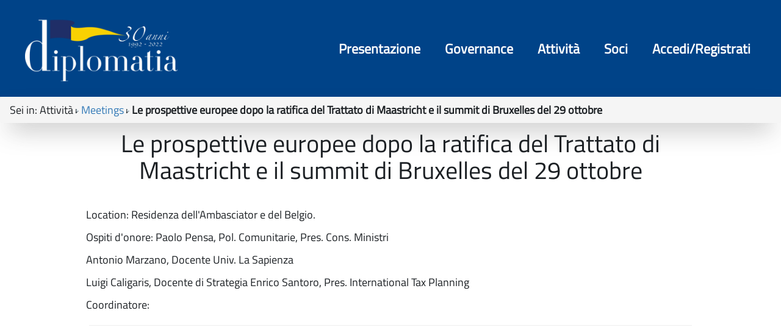

--- FILE ---
content_type: text/html; charset=iso-8859-1
request_url: https://www.diplomatia.it/Attivita/Meetings/Le-prospettive-europee-dopo-la-ratifica-del-Trattato-di-Maastricht-e-il-summit-di-Bruxelles-del-29-ottobre
body_size: 3930
content:
<!DOCTYPE html>
<html lang="it">
	<head>
		<title>
			Diplomatia - 
			Le prospettive europee dopo la ratifica del Trattato di Maastricht e il summit di Bruxelles del 29 ottobre
		</title>
		<meta charset="ISO-8859-1">
		<meta name="viewport" content="width=device-width, initial-scale=1">
		
		<meta name="DC.title" content="Le prospettive europee dopo la ratifica del Trattato di Maastricht e il summit di Bruxelles del 29 ottobre"/>
		<meta name="DC.creator" content="MyCMS - CMS per siti accessibili - https://www.isa.it/ - ISA S.R.L."/>
		<meta name="DC.description" content="Le prospettive europee dopo la ratifica del Trattato di Maastricht e il summit di Bruxelles del 29 ottobre"/>
		<meta name="DC.date" content=""/>
		<meta name="DC.format" content="application/xhtml+xml"/>
		<meta name="DC.source" content=""/>
		<meta name="DC.language" content="it"/>
		<meta name="keywords" content="Le prospettive europee dopo la ratifica del Trattato di Maastricht e il summit di Bruxelles del 29 ottobre" />
		<meta name="robots" content="index,follow"/>
		<meta name="revisit" content="3 days"/>
		<meta name="distribution" content="global"/>
		
		<script src='https://www.diplomatia.it/Engine/JS/jquery-2.1.1.min.js' >
</script>
<script >
<!--
	var path_admin = 'https://www.diplomatia.it/Admin/Engine/';
	var pgm_admin = 'RAServeAdmin.php';
	var cod_admin = 'ADM';
	var a_utente = '';
	var CalURL ='https://www.diplomatia.it/Engine/JS/fRAcalendar/';
	var MessaggioErroreRicerca ='';
//-->
</script><script src='https://www.diplomatia.it/Engine/JS/bootstrap.min.js' >
</script>
<script src='https://www.diplomatia.it/Engine/JS/jquery.gestPA.js?v=1' >
</script>
		<link rel="stylesheet" href="https://www.diplomatia.it/Templates/css/bootstrap.min.css">
		<link rel="shortcut icon" href="https://www.diplomatia.it/Templates/img/favicon.ico"/>
		<link rel="stylesheet" media="all" href="https://www.diplomatia.it/Templates/css/style_0.css?v=1" type="text/css" />
		<!-- Inserimento rel="canonical" per il SEO --><link rel="canonical" href="https://www.diplomatia.it/Attivita/Meetings/Le-prospettive-europee-dopo-la-ratifica-del-Trattato-di-Maastricht-e-il-summit-di-Bruxelles-del-29-ottobre"/>
		<meta property="og:locale" content="it_IT" />
				<meta property="og:type" content="article" />
				<meta property="og:title" content="Le prospettive europee dopo la ratifica del Trattato di Maastricht e il summit di Bruxelles del 29 ottobre" />
				<meta property="og:description" content="" />
				<meta property="og:url" content="https://www.diplomatia.it/Attivita/Meetings/Le-prospettive-europee-dopo-la-ratifica-del-Trattato-di-Maastricht-e-il-summit-di-Bruxelles-del-29-ottobre" />
				<meta property="og:site_name" content="Diplomatia" />
				<meta property="og:image" content="https://www.diplomatia.it/Immagini/LogoUnite.jpg" />
				<link rel="image_src" href="https://www.diplomatia.it/Immagini/LogoUnite.jpg" />
		
				<!-- Protezione dal ClickJacking -->
				<script >
					<!--
					if(top.location!=self.location)
					{
						top.location = self.location;
					}
					//-->
				</script> 
				
		

		<!--  cookie consent -->
		<!-- Cookie Solution -->
						<script type="text/javascript" defer src="https://www.diplomatia.it/Engine/JS/cookieconsent/cookieconsent.js"></script>
						<script type="text/javascript" defer src="https://www.diplomatia.it/Engine/JS/cookieconsent/cookieconsent-init.js"></script>		
		
		
	</head>
	<body>
		<!-- Questo esplode ClassBody  -->
		<div class="ClasseBody Classe09 Template06 Font"> 
			
			
			<!-- header -->
			<header>
				<!--  modifica per accessibilita -->
				<div class="SkipLink">
					<a title="salta ai contenuti" href="#Contenuti_Pagina" tabindex='1'>salta ai contenuti</a>
				</div>
			
				<div>
					<section id='SezTestata'>	
		<div class='row '>	
		<div class='col-xs-3 col-sm-3 visible-xs visible-sm ' id='tasto_menu'>	
		<button class="navbar-toggle menu-btn " onclick="$('#navbar').addClass('active')" tabindex="1">
   <span class="sr-only">Toggle navigation</span>
   <span class="icon-bar"></span>
   <span class="icon-bar"></span>
   <span class="icon-bar"></span>
   <span class="desc">menu</span>
</button>
		<div class="RAFloatClear RARow1px"> </div>
	
</div>
<div class='col-sm-2 visible-sm '>	
		
		<div class="RAFloatClear RARow1px"> </div>
	
</div>
<div class='col-xs-9 col-sm-5 col-md-3 col-lg-4 ' id='ColLogo'>	
		<div class="RAFloatCenter"><div class="RiquadroImpaginazione RAFloatCenter" style="width:250px" id="RI_919">		
	<div class="Dro r_dd_RiquadroImpaginazione" >
		
<div>

<ul class="RALinkUL RAAlignCenter"><li>
<a href="https://www.diplomatia.it" tabindex="2" title="Link alla home page" class="RALink RALinkOutImgOnly img-responsive ">
	<img class="RAVAlignMiddle img-responsive " src="https://www.diplomatia.it/Immagini/Banner/logo30anni.png" title="Link alla home page" alt="Link alla home page" />
	 
	<span>
 </span> 
</a></li></ul>
<div class="RAFloatClear RARow1px">&nbsp;</div>
</div>

		<div class="RAFloatClear RARow1px"> </div>
	</div>
</div>
</div>
		<div class="RAFloatClear RARow1px"> </div>
	
</div>
<div class='col-sm-2 visible-sm '>	
		
		<div class="RAFloatClear RARow1px"> </div>
	
</div>
<div class='col-md-9 col-lg-8 visible-md visible-lg '>	
		<div class="Riquadro01 RAFloatRight" style="width:100%" id="RI_921">		
	<div class="Dro r_dd_Riquadro01" >
		<section id='SezMenu'>	
		<div class='row '>	
		
<div><div class="RALineBreak">
&nbsp;</div>
</div>
<div class='col-md-12 col-lg-12 '>	
		<div id='vocimenu'>	
		<div class="VMenuHome  "><ul class="ulP1 ind_07"><li class="liP1"><strong class="IndS" title="Presentazione"><span onclick='void(0)'>Presentazione</span></strong><ul class="ulP2"><li class="liP2"><a href="https://www.diplomatia.it/Presentazione/Chi-siamo" class="IndA" title="Chi siamo"  tabindex="3"  ><span>Chi siamo</span></a></li>
<li class="liP3"><a href="https://www.diplomatia.it/Presentazione/Speaker" class="IndA" title="Speaker"  tabindex="4"  ><span>Speaker</span></a></li></ul></li></ul></div><div class="VMenuHome  "><ul class="ulP1 ind_08"><li class="liP1"><strong class="IndS" title="Governance"><span onclick='void(0)'>Governance</span></strong><ul class="ulP2"><li class="liP2"><a href="https://www.diplomatia.it/Governance/Consiglio-Direttivo" class="IndA" title="Consiglio Direttivo"  tabindex="5"  ><span>Consiglio Direttivo</span></a></li>
<li class="liP3"><a href="https://www.diplomatia.it/Governance/Comitato-Esecutivo" class="IndA" title="Comitato Esecutivo"  tabindex="6"  ><span>Comitato Esecutivo</span></a></li>
<li class="liP4"><a href="https://www.diplomatia.it/Governance/Comitato_Esecutivo_Operativo" class="IndA" title="Comitato Esecutivo Operativo"  tabindex="7"  ><span>Comitato Esecutivo Operativo</span></a></li>
<li class="liP5"><a href="https://www.diplomatia.it/Governance/Advisory-Board" class="IndA" title="Advisory Board"  tabindex="8"  ><span>Advisory Board</span></a></li></ul></li></ul></div><div class="VMenuHome  "><ul class="ulP1 ind_09"><li class="liP1"><strong class="IndS" title="Attivit&agrave;"><span onclick='void(0)'>Attivit&agrave;</span></strong><ul class="ulP2"><li class="liP2"><a href="https://www.diplomatia.it/Attivita/Meetings" class="IndA" title="Meetings"  tabindex="9"  ><span>Meetings</span></a></li>
<li class="liP3"><a href="https://www.diplomatia.it/Attivita/Workshop" class="IndA" title="Workshop"  tabindex="10"  ><span>Workshop</span></a></li>
<li class="liP4"><a href="https://www.diplomatia.it/Attivita/Tavoli" class="IndA" title="Tavoli"  tabindex="11"  ><span>Tavoli</span></a></li>
<li class="liP5"><a href="https://www.diplomatia.it/Attivita/News" class="IndA" title="News"  tabindex="12"  ><span>News</span></a></li>
<li class="liP6"><a href="https://www.diplomatia.it/Attivita/Saluti_dal_mondo" class="IndA" title="Saluti dal mondo"  tabindex="13"  ><span>Saluti dal mondo</span></a></li></ul></li></ul></div><div class="VMenuHome  "><ul class="ulP1 ind_10"><li class="liP1"><strong class="IndS" title="Soci"><span onclick='void(0)'>Soci</span></strong><ul class="ulP2"><li class="liP2"><a href="https://www.diplomatia.it/Soci/Imprese" class="IndA" title="Imprese"  tabindex="14"  ><span>Imprese</span></a></li>
<li class="liP3"><a href="https://www.diplomatia.it/Soci/Ambasciate" class="IndA" title="Ambasciate"  tabindex="15"  ><span>Ambasciate</span></a></li>
<li class="liP4"><a href="https://www.diplomatia.it/Soci/Soci-Individuali" class="IndA" title="Soci Individuali"  tabindex="16"  ><span>Soci Individuali</span></a></li>
<li class="liP5"><a href="https://www.diplomatia.it/Soci/Soci-d-Onore" class="IndA" title="Soci d'Onore"  tabindex="17"  ><span>Soci d'Onore</span></a></li>
<li class="liP6"><a href="https://www.diplomatia.it/Soci/Soci_Vitalizi" class="IndA" title="Soci Vitalizi"  tabindex="18"  ><span>Soci Vitalizi</span></a></li>
<li class="liP7"><a href="https://www.diplomatia.it/Soci/Istituzioni" class="IndA" title="Istituzioni"  tabindex="19"  ><span>Istituzioni</span></a></li>
<li class="liP8"><a href="https://www.diplomatia.it/Soci/Permanent_Guests" class="IndA" title="Permanent Guests"  tabindex="20"  ><span>Permanent Guests</span></a></li></ul></li></ul></div><div class="VMenuHome  "><ul class="ulP1 ind_11"><li class="liP1"><a href="https://www.diplomatia.it/Accedi-Registrati" class="IndA" title="Accedi Registrati"  tabindex="21"  ><span class='IndiceSolo'>Accedi/Registrati</span></a></li></ul></div>
		<div class="RAFloatClear RARow1px"> </div>
	
</div>

		<div class="RAFloatClear RARow1px"> </div>
	
</div>

		<div class="RAFloatClear RARow1px"> </div>
	
</div>

		<div class="RAFloatClear RARow1px"> </div>
	
</section>

		<div class="RAFloatClear RARow1px"> </div>
	</div>
</div>

		<div class="RAFloatClear RARow1px"> </div>
	
</div>

		<div class="RAFloatClear RARow1px"> </div>
	
</div>

		<div class="RAFloatClear RARow1px"> </div>
	
</section>
<div class="breadcrumb">
<span class="seiin">Sei in:</span> <span class='breadcrumb_PrimaVoceOff' title="">Attivit&agrave;</span>
<img src="https://www.diplomatia.it/Templates/img/FrecciaBread.gif" alt="," />
<a href="https://www.diplomatia.it/Attivita/Meetings" title="Meetings">Meetings</a>
<img src="https://www.diplomatia.it/Templates/img/FrecciaBread.gif" alt="," />
<strong class="YAH" title="Leggi tutto...">Le prospettive europee dopo la ratifica del Trattato di Maastricht e il summit di Bruxelles del 29 ottobre</strong>
</div>

				</div>
			</header>
			
			<!-- menu a scomparsa -->
			<nav id="navbar" class="col-lg-3 col-md-3 col-sm-4 col-xs-12 nav sidebar-offcanvas">
				<button id="chiudimenu" title="chiudi il menu" onclick="$('#navbar').removeClass('active')">
					<span class="glyphicon glyphicon-remove"></span>
				</button>
				<div class="scrolling-nav-wrapper">
					<div class="VMenuHome  "><ul class="ulP1 ind_03"><li class="liP1"><strong class="IndS" title="Home Page"><span onclick='void(0)'>Home</span></strong></li></ul></div><div class="VMenuHome  "><ul class="ulP1 ind_07"><li class="liP1"><strong class="IndS" title="Presentazione"><span onclick='void(0)'>Presentazione</span></strong><a href="#ind_07_1_2" data-toggle="collapse" class="accordian-toggle collapsed" title="Apri"><span class="glyphicon glyphicon-menu-down"></span><span class="glyphicon glyphicon-menu-up"></span></a><ul class="collapse ulP2" id="ind_07_1_2"><li class="liP2"><a href="https://www.diplomatia.it/Presentazione/Chi-siamo" class="IndA" title="Chi siamo"  tabindex="22"  ><span>Chi siamo</span></a></li>
<li class="liP3"><a href="https://www.diplomatia.it/Presentazione/Speaker" class="IndA" title="Speaker"  tabindex="23"  ><span>Speaker</span></a></li></ul></li></ul></div><div class="VMenuHome  "><ul class="ulP1 ind_08"><li class="liP1"><strong class="IndS" title="Governance"><span onclick='void(0)'>Governance</span></strong><a href="#ind_08_1_2" data-toggle="collapse" class="accordian-toggle collapsed" title="Apri"><span class="glyphicon glyphicon-menu-down"></span><span class="glyphicon glyphicon-menu-up"></span></a><ul class="collapse ulP2" id="ind_08_1_2"><li class="liP2"><a href="https://www.diplomatia.it/Governance/Consiglio-Direttivo" class="IndA" title="Consiglio Direttivo"  tabindex="24"  ><span>Consiglio Direttivo</span></a></li>
<li class="liP3"><a href="https://www.diplomatia.it/Governance/Comitato-Esecutivo" class="IndA" title="Comitato Esecutivo"  tabindex="25"  ><span>Comitato Esecutivo</span></a></li>
<li class="liP4"><a href="https://www.diplomatia.it/Governance/Comitato_Esecutivo_Operativo" class="IndA" title="Comitato Esecutivo Operativo"  tabindex="26"  ><span>Comitato Esecutivo Operativo</span></a></li>
<li class="liP5"><a href="https://www.diplomatia.it/Governance/Advisory-Board" class="IndA" title="Advisory Board"  tabindex="27"  ><span>Advisory Board</span></a></li></ul></li></ul></div><div class="VMenuHome  "><ul class="ulP1 ind_09"><li class="liP1"><strong class="IndS" title="Attivit&agrave;"><span onclick='void(0)'>Attivit&agrave;</span></strong><a href="#ind_09_1_2" data-toggle="collapse" class="accordian-toggle collapsed" title="Apri"><span class="glyphicon glyphicon-menu-down"></span><span class="glyphicon glyphicon-menu-up"></span></a><ul class="collapse ulP2" id="ind_09_1_2"><li class="liP2"><a href="https://www.diplomatia.it/Attivita/Meetings" class="IndA" title="Meetings"  tabindex="28"  ><span>Meetings</span></a></li>
<li class="liP3"><a href="https://www.diplomatia.it/Attivita/Workshop" class="IndA" title="Workshop"  tabindex="29"  ><span>Workshop</span></a></li>
<li class="liP4"><a href="https://www.diplomatia.it/Attivita/Tavoli" class="IndA" title="Tavoli"  tabindex="30"  ><span>Tavoli</span></a></li>
<li class="liP5"><a href="https://www.diplomatia.it/Attivita/News" class="IndA" title="News"  tabindex="31"  ><span>News</span></a></li>
<li class="liP6"><a href="https://www.diplomatia.it/Attivita/Saluti_dal_mondo" class="IndA" title="Saluti dal mondo"  tabindex="32"  ><span>Saluti dal mondo</span></a></li></ul></li></ul></div><div class="VMenuHome  "><ul class="ulP1 ind_10"><li class="liP1"><strong class="IndS" title="Soci"><span onclick='void(0)'>Soci</span></strong><a href="#ind_10_1_2" data-toggle="collapse" class="accordian-toggle collapsed" title="Apri"><span class="glyphicon glyphicon-menu-down"></span><span class="glyphicon glyphicon-menu-up"></span></a><ul class="collapse ulP2" id="ind_10_1_2"><li class="liP2"><a href="https://www.diplomatia.it/Soci/Imprese" class="IndA" title="Imprese"  tabindex="33"  ><span>Imprese</span></a></li>
<li class="liP3"><a href="https://www.diplomatia.it/Soci/Ambasciate" class="IndA" title="Ambasciate"  tabindex="34"  ><span>Ambasciate</span></a></li>
<li class="liP4"><a href="https://www.diplomatia.it/Soci/Soci-Individuali" class="IndA" title="Soci Individuali"  tabindex="35"  ><span>Soci Individuali</span></a></li>
<li class="liP5"><a href="https://www.diplomatia.it/Soci/Soci-d-Onore" class="IndA" title="Soci d'Onore"  tabindex="36"  ><span>Soci d'Onore</span></a></li>
<li class="liP6"><a href="https://www.diplomatia.it/Soci/Soci_Vitalizi" class="IndA" title="Soci Vitalizi"  tabindex="37"  ><span>Soci Vitalizi</span></a></li>
<li class="liP7"><a href="https://www.diplomatia.it/Soci/Istituzioni" class="IndA" title="Istituzioni"  tabindex="38"  ><span>Istituzioni</span></a></li>
<li class="liP8"><a href="https://www.diplomatia.it/Soci/Permanent_Guests" class="IndA" title="Permanent Guests"  tabindex="39"  ><span>Permanent Guests</span></a></li></ul></li></ul></div><div class="VMenuHome  "><ul class="ulP1 ind_11"><li class="liP1"><a href="https://www.diplomatia.it/Accedi-Registrati" class="IndA" title="Accedi Registrati"  tabindex="40"  ><span class='IndiceSolo'>Accedi/Registrati</span></a></li></ul></div>
				</div>
			</nav>
<!-- -->

			
			<div class="container-fluid" id="Inizio">
				<div id="contenuto">
					
					<div id="Contenuti_Pagina" class="CorpoPagina">
					
<div>
	
	<h1 class="RATitolo">
		<span>
Le prospettive europee dopo la ratifica del Trattato di Maastricht e il summit di Bruxelles del 29 ottobre</span>
	</h1>
</div>

<div><div class="RALineBreak">
&nbsp;</div>
</div>

<div>
	
	

	
	<div class="RAParCell RAAlignLeft">
<p>Location: Residenza dell'Ambasciator e del Belgio.</p>
<p>Ospiti d'onore: Paolo Pensa, Pol. Comunitarie, Pres. Cons. Ministri</p>
<p>Antonio Marzano, Docente Univ. La Sapienza</p>
<p>Luigi Caligaris, Docente di Strategia Enrico Santoro, Pres. International Tax Planning</p>
<p>Coordinatore:</p>
</div>
	<div class="RAFloatClear RARow1px">&nbsp;</div>
</div>

<div style="width:99%;" class="RAHR RAAlignCenterHR">
	<hr class="rigsep" />
</div>

					</div>
					
				</div>
			</div>
			
			<footer>
				<div class="Riquadro92 "  id="RI_1141">		
	<div class="Dro r_dd_Riquadro92" >
		<section>	
		<!-- Inizio Contenitore ad N Colonne (2) --><div class="RAContNCols " ><div >
						<div class="RAFloatLeft" style="width:50%;">
								<div class="RAPaddingContNColsFirst" style="padding-right:5px"><ul class="MenuO ind_02 RAFloatRight"><li class="liP1"><a href="https://www.diplomatia.it/Informativa-privacy" class="IndA" title="Privacy"  tabindex="41"  ><span>Privacy</span></a></li></ul></div>
						</div>
						<div class="RAFloatLeft" style="width:50%;">
								<div class="RAPaddingContNColsLast" style="padding-left:5px">   <li class="liP2" style="list-style: none;">
      <a id="" href="#" target="" onclick="cc.showSettings();" title="Cookie Settings">Cookie Setting</a> 
  </li></div>
						</div><div class="RAFloatClear RARow1px">&nbsp;</div>
								</div></div><!-- Fine Contenitore ad N Colonne (2) -->
							
		<div class="RAFloatClear RARow1px"> </div>
	
</section>

<div style="width:100%;" class="RAHR RAAlignCenterHR">
	<hr class="rigsep" />
</div>
<section class='visible-md visible-lg ' id='riferimenti'>	
		
<div class="RAPar RAAlignCenter">

  <p>
<sub>via Sicilia, 154 - 00187 Roma - e-mail:segreteria@diplomatia.it -&nbsp;</sub> <sub>Tel. +39.06.42020028 -&nbsp;</sub> <sub>P.IVA 04936921008 - C.F. 97108390580</sub>
</p>
</div>

		<div class="RAFloatClear RARow1px"> </div>
	
</section>
<section class='visible-sm ' id='riferimentism'>	
		
<div class="RAPar RAAlignCenter">
<p>
<sub>via Sicilia, 154 - 00187 Roma - e-mail:segreteria@diplomatia.it</sub>
</p>
<p>
<sub>Tel. +39.06.42020028 -&nbsp;</sub>
<sub>P.IVA 04936921008 - C.F. 97108390580</sub>
</p>
</div>

		<div class="RAFloatClear RARow1px"> </div>
	
</section>
<section class='visible-xs ' id='riferimentixs'>	
		
<div class="RAPar RAAlignCenter">
<p>
<sub>via Sicilia, 154 - 00187 Roma</sub>
</p>
<p>
<sub>e-mail:segreteria@diplomatia.it</sub>
</p>
<p>
<sub>Tel. +39.06.42020028</sub>
</p>
<p>
<sub>P.IVA 04936921008 - C.F. 97108390580</sub>
</p>
</div>

		<div class="RAFloatClear RARow1px"> </div>
	
</section>

		<div class="RAFloatClear RARow1px"> </div>
	</div>
</div>
<div class="RAFloatClear RARow1px">&nbsp;</div><div style="text-align:center;font-size: 12px;">
   Powered by <a href="https://www.isa.it" target="_blank"><b>ISA Srl</b></a>
</div>
			</footer>

		</div>
 <!-- Tempo caricamento pagina  
 0,0089750289916992 
 -->
	<div class="SkipLink">
		<a title="torna ai contenuti" href="#Contenuti_Pagina" tabindex='1000'>torna ai contenuti</a>
		<a title="torna all'inizio" href="#Inizio" tabindex='1001'>torna all'inizio</a>
	</div>
 </body>
</html>

--- FILE ---
content_type: text/html; charset=iso-8859-1
request_url: https://www.diplomatia.it/Attivita/Meetings/Engine/JS/cookieconsent/cookieconsent.css
body_size: 4201
content:
<!DOCTYPE html>
<html lang="it">
	<head>
		<title>
			Diplomatia - 
			Meetings
		</title>
		<meta charset="ISO-8859-1">
		<meta name="viewport" content="width=device-width, initial-scale=1">
		
		<meta name="DC.title" content="Meetings"/>
		<meta name="DC.creator" content="MyCMS - CMS per siti accessibili - https://www.isa.it/ - ISA S.R.L."/>
		<meta name="DC.description" content="Diplomatia, Meetings"/>
		<meta name="DC.date" content=""/>
		<meta name="DC.format" content="application/xhtml+xml"/>
		<meta name="DC.source" content=""/>
		<meta name="DC.language" content="it"/>
		<meta name="keywords" content="Diplomatia, Meetings" />
		<meta name="robots" content="index,follow"/>
		<meta name="revisit" content="3 days"/>
		<meta name="distribution" content="global"/>
		
		<script src='https://www.diplomatia.it/Engine/JS/jquery-2.1.1.min.js' >
</script>
<script >
<!--
	var path_admin = 'https://www.diplomatia.it/Admin/Engine/';
	var pgm_admin = 'RAServeAdmin.php';
	var cod_admin = 'ADM';
	var a_utente = '';
	var CalURL ='https://www.diplomatia.it/Engine/JS/fRAcalendar/';
	var MessaggioErroreRicerca ='';
//-->
</script><script src='https://www.diplomatia.it/Engine/JS/bootstrap.min.js' >
</script>
<script src='https://www.diplomatia.it/Engine/JS/jquery.gestPA.js?v=1' >
</script>
		<link rel="stylesheet" href="https://www.diplomatia.it/Templates/css/bootstrap.min.css">
		<link rel="shortcut icon" href="https://www.diplomatia.it/Templates/img/favicon.ico"/>
		<link rel="stylesheet" media="all" href="https://www.diplomatia.it/Templates/css/style_0.css?v=1" type="text/css" />
		<!-- Inserimento rel="canonical" per il SEO --><link rel="canonical" href="https://www.diplomatia.it/Attivita/Meetings"/>
		<meta property="og:locale" content="it_IT" />
				<meta property="og:type" content="article" />
				<meta property="og:title" content="Meetings" />
				<meta property="og:description" content="" />
				<meta property="og:url" content="https://www.diplomatia.it/Attivita/Meetings" />
				<meta property="og:site_name" content="Diplomatia" />
				<meta property="og:image" content="https://www.diplomatia.it/Immagini/LogoUnite.jpg" />
				<link rel="image_src" href="https://www.diplomatia.it/Immagini/LogoUnite.jpg" />
		
				<!-- Protezione dal ClickJacking -->
				<script >
					<!--
					if(top.location!=self.location)
					{
						top.location = self.location;
					}
					//-->
				</script> 
				
		

		<!--  cookie consent -->
		<!-- Cookie Solution -->
						<script type="text/javascript" defer src="https://www.diplomatia.it/Engine/JS/cookieconsent/cookieconsent.js"></script>
						<script type="text/javascript" defer src="https://www.diplomatia.it/Engine/JS/cookieconsent/cookieconsent-init.js"></script>		
		
		
	</head>
	<body>
		<!-- Questo esplode ClassBody  -->
		<div class="ClasseBody Classe09 Template06 Font"> 
			
			
			<!-- header -->
			<header>
				<!--  modifica per accessibilita -->
				<div class="SkipLink">
					<a title="salta ai contenuti" href="#Contenuti_Pagina" tabindex='1'>salta ai contenuti</a>
				</div>
			
				<div>
					<section id='SezTestata'>	
		<div class='row '>	
		<div class='col-xs-3 col-sm-3 visible-xs visible-sm ' id='tasto_menu'>	
		<button class="navbar-toggle menu-btn " onclick="$('#navbar').addClass('active')" tabindex="1">
   <span class="sr-only">Toggle navigation</span>
   <span class="icon-bar"></span>
   <span class="icon-bar"></span>
   <span class="icon-bar"></span>
   <span class="desc">menu</span>
</button>
		<div class="RAFloatClear RARow1px"> </div>
	
</div>
<div class='col-sm-2 visible-sm '>	
		
		<div class="RAFloatClear RARow1px"> </div>
	
</div>
<div class='col-xs-9 col-sm-5 col-md-3 col-lg-4 ' id='ColLogo'>	
		<div class="RAFloatCenter"><div class="RiquadroImpaginazione RAFloatCenter" style="width:250px" id="RI_919">		
	<div class="Dro r_dd_RiquadroImpaginazione" >
		
<div>

<ul class="RALinkUL RAAlignCenter"><li>
<a href="https://www.diplomatia.it" tabindex="2" title="Link alla home page" class="RALink RALinkOutImgOnly img-responsive ">
	<img class="RAVAlignMiddle img-responsive " src="https://www.diplomatia.it/Immagini/Banner/logo30anni.png" title="Link alla home page" alt="Link alla home page" />
	 
	<span>
 </span> 
</a></li></ul>
<div class="RAFloatClear RARow1px">&nbsp;</div>
</div>

		<div class="RAFloatClear RARow1px"> </div>
	</div>
</div>
</div>
		<div class="RAFloatClear RARow1px"> </div>
	
</div>
<div class='col-sm-2 visible-sm '>	
		
		<div class="RAFloatClear RARow1px"> </div>
	
</div>
<div class='col-md-9 col-lg-8 visible-md visible-lg '>	
		<div class="Riquadro01 RAFloatRight" style="width:100%" id="RI_921">		
	<div class="Dro r_dd_Riquadro01" >
		<section id='SezMenu'>	
		<div class='row '>	
		
<div><div class="RALineBreak">
&nbsp;</div>
</div>
<div class='col-md-12 col-lg-12 '>	
		<div id='vocimenu'>	
		<div class="VMenuHome  "><ul class="ulP1 ind_07"><li class="liP1"><strong class="IndS" title="Presentazione"><span onclick='void(0)'>Presentazione</span></strong><ul class="ulP2"><li class="liP2"><a href="https://www.diplomatia.it/Presentazione/Chi-siamo" class="IndA" title="Chi siamo"  tabindex="3"  ><span>Chi siamo</span></a></li>
<li class="liP3"><a href="https://www.diplomatia.it/Presentazione/Speaker" class="IndA" title="Speaker"  tabindex="4"  ><span>Speaker</span></a></li></ul></li></ul></div><div class="VMenuHome  "><ul class="ulP1 ind_08"><li class="liP1"><strong class="IndS" title="Governance"><span onclick='void(0)'>Governance</span></strong><ul class="ulP2"><li class="liP2"><a href="https://www.diplomatia.it/Governance/Consiglio-Direttivo" class="IndA" title="Consiglio Direttivo"  tabindex="5"  ><span>Consiglio Direttivo</span></a></li>
<li class="liP3"><a href="https://www.diplomatia.it/Governance/Comitato-Esecutivo" class="IndA" title="Comitato Esecutivo"  tabindex="6"  ><span>Comitato Esecutivo</span></a></li>
<li class="liP4"><a href="https://www.diplomatia.it/Governance/Comitato_Esecutivo_Operativo" class="IndA" title="Comitato Esecutivo Operativo"  tabindex="7"  ><span>Comitato Esecutivo Operativo</span></a></li>
<li class="liP5"><a href="https://www.diplomatia.it/Governance/Advisory-Board" class="IndA" title="Advisory Board"  tabindex="8"  ><span>Advisory Board</span></a></li></ul></li></ul></div><div class="VMenuHome  "><ul class="ulP1 ind_09"><li class="liP1"><strong class="IndS" title="Attivit&agrave;"><span onclick='void(0)'>Attivit&agrave;</span></strong><ul class="ulP2"><li class="liP2"><strong class="SelIndS" title="Meetings" onclick='void(0)'><span>Meetings</span></strong></li>
<li class="liP3"><a href="https://www.diplomatia.it/Attivita/Workshop" class="IndA" title="Workshop"  tabindex="9"  ><span>Workshop</span></a></li>
<li class="liP4"><a href="https://www.diplomatia.it/Attivita/Tavoli" class="IndA" title="Tavoli"  tabindex="10"  ><span>Tavoli</span></a></li>
<li class="liP5"><a href="https://www.diplomatia.it/Attivita/News" class="IndA" title="News"  tabindex="11"  ><span>News</span></a></li>
<li class="liP6"><a href="https://www.diplomatia.it/Attivita/Saluti_dal_mondo" class="IndA" title="Saluti dal mondo"  tabindex="12"  ><span>Saluti dal mondo</span></a></li></ul></li></ul></div><div class="VMenuHome  "><ul class="ulP1 ind_10"><li class="liP1"><strong class="IndS" title="Soci"><span onclick='void(0)'>Soci</span></strong><ul class="ulP2"><li class="liP2"><a href="https://www.diplomatia.it/Soci/Imprese" class="IndA" title="Imprese"  tabindex="13"  ><span>Imprese</span></a></li>
<li class="liP3"><a href="https://www.diplomatia.it/Soci/Ambasciate" class="IndA" title="Ambasciate"  tabindex="14"  ><span>Ambasciate</span></a></li>
<li class="liP4"><a href="https://www.diplomatia.it/Soci/Soci-Individuali" class="IndA" title="Soci Individuali"  tabindex="15"  ><span>Soci Individuali</span></a></li>
<li class="liP5"><a href="https://www.diplomatia.it/Soci/Soci-d-Onore" class="IndA" title="Soci d'Onore"  tabindex="16"  ><span>Soci d'Onore</span></a></li>
<li class="liP6"><a href="https://www.diplomatia.it/Soci/Soci_Vitalizi" class="IndA" title="Soci Vitalizi"  tabindex="17"  ><span>Soci Vitalizi</span></a></li>
<li class="liP7"><a href="https://www.diplomatia.it/Soci/Istituzioni" class="IndA" title="Istituzioni"  tabindex="18"  ><span>Istituzioni</span></a></li>
<li class="liP8"><a href="https://www.diplomatia.it/Soci/Permanent_Guests" class="IndA" title="Permanent Guests"  tabindex="19"  ><span>Permanent Guests</span></a></li></ul></li></ul></div><div class="VMenuHome  "><ul class="ulP1 ind_11"><li class="liP1"><a href="https://www.diplomatia.it/Accedi-Registrati" class="IndA" title="Accedi Registrati"  tabindex="20"  ><span class='IndiceSolo'>Accedi/Registrati</span></a></li></ul></div>
		<div class="RAFloatClear RARow1px"> </div>
	
</div>

		<div class="RAFloatClear RARow1px"> </div>
	
</div>

		<div class="RAFloatClear RARow1px"> </div>
	
</div>

		<div class="RAFloatClear RARow1px"> </div>
	
</section>

		<div class="RAFloatClear RARow1px"> </div>
	</div>
</div>

		<div class="RAFloatClear RARow1px"> </div>
	
</div>

		<div class="RAFloatClear RARow1px"> </div>
	
</div>

		<div class="RAFloatClear RARow1px"> </div>
	
</section>
<div class="breadcrumb">
<span class="seiin">Sei in:</span> <span class='breadcrumb_PrimaVoceOff' title="">Attivit&agrave;</span>
<img src="https://www.diplomatia.it/Templates/img/FrecciaBread.gif" alt="," />
<strong class="YAH" title="Meetings">Meetings</strong>
</div>

				</div>
			</header>
			
			<!-- menu a scomparsa -->
			<nav id="navbar" class="col-lg-3 col-md-3 col-sm-4 col-xs-12 nav sidebar-offcanvas">
				<button id="chiudimenu" title="chiudi il menu" onclick="$('#navbar').removeClass('active')">
					<span class="glyphicon glyphicon-remove"></span>
				</button>
				<div class="scrolling-nav-wrapper">
					<div class="VMenuHome  "><ul class="ulP1 ind_03"><li class="liP1"><strong class="IndS" title="Home Page"><span onclick='void(0)'>Home</span></strong></li></ul></div><div class="VMenuHome  "><ul class="ulP1 ind_07"><li class="liP1"><strong class="IndS" title="Presentazione"><span onclick='void(0)'>Presentazione</span></strong><a href="#ind_07_1_2" data-toggle="collapse" class="accordian-toggle collapsed" title="Apri"><span class="glyphicon glyphicon-menu-down"></span><span class="glyphicon glyphicon-menu-up"></span></a><ul class="collapse ulP2" id="ind_07_1_2"><li class="liP2"><a href="https://www.diplomatia.it/Presentazione/Chi-siamo" class="IndA" title="Chi siamo"  tabindex="21"  ><span>Chi siamo</span></a></li>
<li class="liP3"><a href="https://www.diplomatia.it/Presentazione/Speaker" class="IndA" title="Speaker"  tabindex="22"  ><span>Speaker</span></a></li></ul></li></ul></div><div class="VMenuHome  "><ul class="ulP1 ind_08"><li class="liP1"><strong class="IndS" title="Governance"><span onclick='void(0)'>Governance</span></strong><a href="#ind_08_1_2" data-toggle="collapse" class="accordian-toggle collapsed" title="Apri"><span class="glyphicon glyphicon-menu-down"></span><span class="glyphicon glyphicon-menu-up"></span></a><ul class="collapse ulP2" id="ind_08_1_2"><li class="liP2"><a href="https://www.diplomatia.it/Governance/Consiglio-Direttivo" class="IndA" title="Consiglio Direttivo"  tabindex="23"  ><span>Consiglio Direttivo</span></a></li>
<li class="liP3"><a href="https://www.diplomatia.it/Governance/Comitato-Esecutivo" class="IndA" title="Comitato Esecutivo"  tabindex="24"  ><span>Comitato Esecutivo</span></a></li>
<li class="liP4"><a href="https://www.diplomatia.it/Governance/Comitato_Esecutivo_Operativo" class="IndA" title="Comitato Esecutivo Operativo"  tabindex="25"  ><span>Comitato Esecutivo Operativo</span></a></li>
<li class="liP5"><a href="https://www.diplomatia.it/Governance/Advisory-Board" class="IndA" title="Advisory Board"  tabindex="26"  ><span>Advisory Board</span></a></li></ul></li></ul></div><div class="VMenuHome  "><ul class="ulP1 ind_09"><li class="liP1"><strong class="IndS" title="Attivit&agrave;"><span onclick='void(0)'>Attivit&agrave;</span></strong><a href="#ind_09_1_2" data-toggle="collapse" class="accordian-toggle collapsed" title="Apri"><span class="glyphicon glyphicon-menu-down"></span><span class="glyphicon glyphicon-menu-up"></span></a><ul class="collapse ulP2" id="ind_09_1_2"><li class="liP2"><strong class="SelIndS" title="Meetings" onclick='void(0)'><span>Meetings</span></strong></li>
<li class="liP3"><a href="https://www.diplomatia.it/Attivita/Workshop" class="IndA" title="Workshop"  tabindex="27"  ><span>Workshop</span></a></li>
<li class="liP4"><a href="https://www.diplomatia.it/Attivita/Tavoli" class="IndA" title="Tavoli"  tabindex="28"  ><span>Tavoli</span></a></li>
<li class="liP5"><a href="https://www.diplomatia.it/Attivita/News" class="IndA" title="News"  tabindex="29"  ><span>News</span></a></li>
<li class="liP6"><a href="https://www.diplomatia.it/Attivita/Saluti_dal_mondo" class="IndA" title="Saluti dal mondo"  tabindex="30"  ><span>Saluti dal mondo</span></a></li></ul></li></ul></div><div class="VMenuHome  "><ul class="ulP1 ind_10"><li class="liP1"><strong class="IndS" title="Soci"><span onclick='void(0)'>Soci</span></strong><a href="#ind_10_1_2" data-toggle="collapse" class="accordian-toggle collapsed" title="Apri"><span class="glyphicon glyphicon-menu-down"></span><span class="glyphicon glyphicon-menu-up"></span></a><ul class="collapse ulP2" id="ind_10_1_2"><li class="liP2"><a href="https://www.diplomatia.it/Soci/Imprese" class="IndA" title="Imprese"  tabindex="31"  ><span>Imprese</span></a></li>
<li class="liP3"><a href="https://www.diplomatia.it/Soci/Ambasciate" class="IndA" title="Ambasciate"  tabindex="32"  ><span>Ambasciate</span></a></li>
<li class="liP4"><a href="https://www.diplomatia.it/Soci/Soci-Individuali" class="IndA" title="Soci Individuali"  tabindex="33"  ><span>Soci Individuali</span></a></li>
<li class="liP5"><a href="https://www.diplomatia.it/Soci/Soci-d-Onore" class="IndA" title="Soci d'Onore"  tabindex="34"  ><span>Soci d'Onore</span></a></li>
<li class="liP6"><a href="https://www.diplomatia.it/Soci/Soci_Vitalizi" class="IndA" title="Soci Vitalizi"  tabindex="35"  ><span>Soci Vitalizi</span></a></li>
<li class="liP7"><a href="https://www.diplomatia.it/Soci/Istituzioni" class="IndA" title="Istituzioni"  tabindex="36"  ><span>Istituzioni</span></a></li>
<li class="liP8"><a href="https://www.diplomatia.it/Soci/Permanent_Guests" class="IndA" title="Permanent Guests"  tabindex="37"  ><span>Permanent Guests</span></a></li></ul></li></ul></div><div class="VMenuHome  "><ul class="ulP1 ind_11"><li class="liP1"><a href="https://www.diplomatia.it/Accedi-Registrati" class="IndA" title="Accedi Registrati"  tabindex="38"  ><span class='IndiceSolo'>Accedi/Registrati</span></a></li></ul></div>
				</div>
			</nav>
<!-- -->

			
			<div class="container-fluid" id="Inizio">
				<div id="contenuto">
					
					<div id="Contenuti_Pagina" class="CorpoPagina">
					<div id='Meetings'>	
		
<div>
	
	<h1 class="RATitolo">
		<span>
Meetings</span>
	</h1>
</div>

<div style="width:100%;" class="RAHR RAAlignLeft">
	<hr class="rigsep" />
</div>

<div><div class="RALineBreak">
&nbsp;</div>
</div>
<h2 class='RASottotitolo'><span>Periodo visualizzato: </span><span class='periodovis'> 2026</span></h2>
						<div class="RAContNCols ">
							<div>
								<div style="width:80%;" class="RAFloatLeft">
									<div class="RAPaddingContNColsFirst RAVerticalLine" style="padding-right:5px;">
										
<div class="RAElencoCanali RAEC01 elem_0 row_even RAEC HRElenco">
	
	
	
	<div class="Sintesi">
Non ci sono Informazioni</div>
	
	
	<div class="RAFloatClear RARow1px">&nbsp;</div>
	
	<hr />
</div>

									</div>
								</div>
								<div style="width:20%;" class="RAFloatLeft">
									<div class="RAPaddingContNColsLast" style="padding-left:5px;">
										<ul class='RAElencoCanali RARiepilogaCanali '><li><a href='https://www.diplomatia.it/Attivita/Meetings?parAnno214=2025' title='2025' class='RALink RALinkIn'><span>2025</span></a></li><li><a href='https://www.diplomatia.it/Attivita/Meetings?parAnno214=2024' title='2024' class='RALink RALinkIn'><span>2024</span></a></li><li><a href='https://www.diplomatia.it/Attivita/Meetings?parAnno214=2023' title='2023' class='RALink RALinkIn'><span>2023</span></a></li><li><a href='https://www.diplomatia.it/Attivita/Meetings?parAnno214=2022' title='2022' class='RALink RALinkIn'><span>2022</span></a></li><li><a href='https://www.diplomatia.it/Attivita/Meetings?parAnno214=2021' title='2021' class='RALink RALinkIn'><span>2021</span></a></li><li><a href='https://www.diplomatia.it/Attivita/Meetings?parAnno214=2020' title='2020' class='RALink RALinkIn'><span>2020</span></a></li><li><a href='https://www.diplomatia.it/Attivita/Meetings?parAnno214=2019' title='2019' class='RALink RALinkIn'><span>2019</span></a></li><li><a href='https://www.diplomatia.it/Attivita/Meetings?parAnno214=2018' title='2018' class='RALink RALinkIn'><span>2018</span></a></li><li><a href='https://www.diplomatia.it/Attivita/Meetings?parAnno214=2017' title='2017' class='RALink RALinkIn'><span>2017</span></a></li><li><a href='https://www.diplomatia.it/Attivita/Meetings?parAnno214=2016' title='2016' class='RALink RALinkIn'><span>2016</span></a></li><li><a href='https://www.diplomatia.it/Attivita/Meetings?parAnno214=2015' title='2015' class='RALink RALinkIn'><span>2015</span></a></li><li><a href='https://www.diplomatia.it/Attivita/Meetings?parAnno214=2014' title='2014' class='RALink RALinkIn'><span>2014</span></a></li><li><a href='https://www.diplomatia.it/Attivita/Meetings?parAnno214=2013' title='2013' class='RALink RALinkIn'><span>2013</span></a></li><li><a href='https://www.diplomatia.it/Attivita/Meetings?parAnno214=2012' title='2012' class='RALink RALinkIn'><span>2012</span></a></li><li><a href='https://www.diplomatia.it/Attivita/Meetings?parAnno214=2011' title='2011' class='RALink RALinkIn'><span>2011</span></a></li><li><a href='https://www.diplomatia.it/Attivita/Meetings?parAnno214=2010' title='2010' class='RALink RALinkIn'><span>2010</span></a></li><li><a href='https://www.diplomatia.it/Attivita/Meetings?parAnno214=2009' title='2009' class='RALink RALinkIn'><span>2009</span></a></li><li><a href='https://www.diplomatia.it/Attivita/Meetings?parAnno214=2008' title='2008' class='RALink RALinkIn'><span>2008</span></a></li><li><a href='https://www.diplomatia.it/Attivita/Meetings?parAnno214=2007' title='2007' class='RALink RALinkIn'><span>2007</span></a></li><li><a href='https://www.diplomatia.it/Attivita/Meetings?parAnno214=2006' title='2006' class='RALink RALinkIn'><span>2006</span></a></li><li><a href='https://www.diplomatia.it/Attivita/Meetings?parAnno214=2005' title='2005' class='RALink RALinkIn'><span>2005</span></a></li><li><a href='https://www.diplomatia.it/Attivita/Meetings?parAnno214=2004' title='2004' class='RALink RALinkIn'><span>2004</span></a></li><li><a href='https://www.diplomatia.it/Attivita/Meetings?parAnno214=2003' title='2003' class='RALink RALinkIn'><span>2003</span></a></li><li><a href='https://www.diplomatia.it/Attivita/Meetings?parAnno214=2002' title='2002' class='RALink RALinkIn'><span>2002</span></a></li><li><a href='https://www.diplomatia.it/Attivita/Meetings?parAnno214=2001' title='2001' class='RALink RALinkIn'><span>2001</span></a></li><li><a href='https://www.diplomatia.it/Attivita/Meetings?parAnno214=2000' title='2000' class='RALink RALinkIn'><span>2000</span></a></li><li><a href='https://www.diplomatia.it/Attivita/Meetings?parAnno214=1999' title='1999' class='RALink RALinkIn'><span>1999</span></a></li><li><a href='https://www.diplomatia.it/Attivita/Meetings?parAnno214=1998' title='1998' class='RALink RALinkIn'><span>1998</span></a></li><li><a href='https://www.diplomatia.it/Attivita/Meetings?parAnno214=1997' title='1997' class='RALink RALinkIn'><span>1997</span></a></li><li><a href='https://www.diplomatia.it/Attivita/Meetings?parAnno214=1996' title='1996' class='RALink RALinkIn'><span>1996</span></a></li><li><a href='https://www.diplomatia.it/Attivita/Meetings?parAnno214=1995' title='1995' class='RALink RALinkIn'><span>1995</span></a></li><li><a href='https://www.diplomatia.it/Attivita/Meetings?parAnno214=1994' title='1994' class='RALink RALinkIn'><span>1994</span></a></li><li><a href='https://www.diplomatia.it/Attivita/Meetings?parAnno214=1993' title='1993' class='RALink RALinkIn'><span>1993</span></a></li><li><a href='https://www.diplomatia.it/Attivita/Meetings?parAnno214=1992' title='1992' class='RALink RALinkIn'><span>1992</span></a></li></ul>
									</div>
								</div>
								<div class="RAFloatClear RARow1px">&nbsp;</div>
							</div>
						</div>
		<div class="RAFloatClear RARow1px"> </div>
	
</div>

					</div>
					
				</div>
			</div>
			
			<footer>
				<div class="Riquadro92 "  id="RI_1141">		
	<div class="Dro r_dd_Riquadro92" >
		<section>	
		<!-- Inizio Contenitore ad N Colonne (2) --><div class="RAContNCols " ><div >
						<div class="RAFloatLeft" style="width:50%;">
								<div class="RAPaddingContNColsFirst" style="padding-right:5px"><ul class="MenuO ind_02 RAFloatRight"><li class="liP1"><a href="https://www.diplomatia.it/Informativa-privacy" class="IndA" title="Privacy"  tabindex="39"  ><span>Privacy</span></a></li></ul></div>
						</div>
						<div class="RAFloatLeft" style="width:50%;">
								<div class="RAPaddingContNColsLast" style="padding-left:5px">   <li class="liP2" style="list-style: none;">
      <a id="" href="#" target="" onclick="cc.showSettings();" title="Cookie Settings">Cookie Setting</a> 
  </li></div>
						</div><div class="RAFloatClear RARow1px">&nbsp;</div>
								</div></div><!-- Fine Contenitore ad N Colonne (2) -->
							
		<div class="RAFloatClear RARow1px"> </div>
	
</section>

<div style="width:100%;" class="RAHR RAAlignCenterHR">
	<hr class="rigsep" />
</div>
<section class='visible-md visible-lg ' id='riferimenti'>	
		
<div class="RAPar RAAlignCenter">

  <p>
<sub>via Sicilia, 154 - 00187 Roma - e-mail:segreteria@diplomatia.it -&nbsp;</sub> <sub>Tel. +39.06.42020028 -&nbsp;</sub> <sub>P.IVA 04936921008 - C.F. 97108390580</sub>
</p>
</div>

		<div class="RAFloatClear RARow1px"> </div>
	
</section>
<section class='visible-sm ' id='riferimentism'>	
		
<div class="RAPar RAAlignCenter">
<p>
<sub>via Sicilia, 154 - 00187 Roma - e-mail:segreteria@diplomatia.it</sub>
</p>
<p>
<sub>Tel. +39.06.42020028 -&nbsp;</sub>
<sub>P.IVA 04936921008 - C.F. 97108390580</sub>
</p>
</div>

		<div class="RAFloatClear RARow1px"> </div>
	
</section>
<section class='visible-xs ' id='riferimentixs'>	
		
<div class="RAPar RAAlignCenter">
<p>
<sub>via Sicilia, 154 - 00187 Roma</sub>
</p>
<p>
<sub>e-mail:segreteria@diplomatia.it</sub>
</p>
<p>
<sub>Tel. +39.06.42020028</sub>
</p>
<p>
<sub>P.IVA 04936921008 - C.F. 97108390580</sub>
</p>
</div>

		<div class="RAFloatClear RARow1px"> </div>
	
</section>

		<div class="RAFloatClear RARow1px"> </div>
	</div>
</div>
<div class="RAFloatClear RARow1px">&nbsp;</div><div style="text-align:center;font-size: 12px;">
   Powered by <a href="https://www.isa.it" target="_blank"><b>ISA Srl</b></a>
</div>
			</footer>

		</div>
 <!-- Tempo caricamento pagina  
 0,012791156768799 
 -->
	<div class="SkipLink">
		<a title="torna ai contenuti" href="#Contenuti_Pagina" tabindex='1000'>torna ai contenuti</a>
		<a title="torna all'inizio" href="#Inizio" tabindex='1001'>torna all'inizio</a>
	</div>
 </body>
</html>

--- FILE ---
content_type: text/css
request_url: https://www.diplomatia.it/Templates/css/style_0.css?v=1
body_size: 6947
content:
/* titillium-web-regular - latin */
@font-face {
  font-family: 'Titillium Web';
  font-style: normal;
  font-weight: 400;
  src: url('../fonts/titillium-web-v15-latin-regular.eot'); /* IE9 Compat Modes */
  src: local(''),
       url('../fonts/titillium-web-v15-latin-regular.eot?#iefix') format('embedded-opentype'), /* IE6-IE8 */
       url('../fonts/titillium-web-v15-latin-regular.woff2') format('woff2'), /* Super Modern Browsers */
       url('../fonts/titillium-web-v15-latin-regular.woff') format('woff'), /* Modern Browsers */
       url('../fonts/titillium-web-v15-latin-regular.ttf') format('truetype'), /* Safari, Android, iOS */
       url('../fonts/titillium-web-v15-latin-regular.svg#TitilliumWeb') format('svg'); /* Legacy iOS */
}

/* Modifiche a bootstrap */

#contenuto{min-height: 77vh;}

.breadcrumb{box-shadow: 0px 20px 40px -15px rgb(63 63 63 / 65%);}

ul,
ol{list-style-position:outside;list-style:none; margin:0; padding:0;}

@media (min-width: 1470px) {
  .container {width: 1440px;}
}

body{font-family: 'Titillium Web', sans-serif;font-size:18px; line-height:150%;color: #1c2024; text-rendering: optimizeLegibility}

/*input{border:solid 1px #848D96; Border-radius:5px; padding: 2px 5px;}*/

.accordian-toggle .glyphicon-menu-down {display:none;}
.accordian-toggle .glyphicon-menu-up {display:block; margin-left:4px;}
.accordian-toggle.collapsed .glyphicon-menu-down{display:block; margin-left:4px;}
.accordian-toggle.collapsed .glyphicon-menu-up {display:none;} 

.accordian-toggle:active ,
.accordian-toggle:focus  ,
.accordian-toggle:hover  {text-decoration:none; outline:0; outline-offset: 0;}

header h1 {font-size: 32px;}

h1,
.h1 {font-size: 40px;}
h2,
.h2 {font-size: 150%; /*40px;*/}


h3,
.h3 {font-size: 32px;}
h4,
.h4 {font-size: 23px;}
h5,
.h5 {font-size: 21px;}
h6,
.h6 {font-size: 18px;}

a{outline: 0;}
a:focus,
a:hover{text-decoration:none;}

.navbar-toggle .icon-bar {background-color: #FFF; border-radius: 3px; display: block; height: 3px; width: 32px;}

.btn-default {background-color: #f5f5f0; border-color: #5a6772; color: #5a6772; font-weight:bold; text-transform:uppercase;}
.btn-default:focus,
.btn-default.focus,
.btn-default:hover,
.btn-default:active,
.btn-default.active{color: #f5f5f0;background-color: #5a6772; border-color: #5a6772;}
/* Barra di amministrazione */
.ADMFixed{height:28px; position:fixed; bottom:0; left:0; right:0; z-index:10;}
.Amministrazione{width:100%;min-width:800px;height:28px;text-align:center;background:URL(../img/Navigazione.gif) #fff no-repeat top right;z-index:10;top:0;left:0;}
.PulsanteGenericoAdmin{width:10em;color:#000;font-size:12px;cursor:pointer;text-align:center;margin-top:5px;border:1px solid #555;background:#eee;line-height:1.2em;}
.Amministrazione input,
.Amministrazione div,
.Amministrazione form{display:inline;}
.PulsanteGenericoAdmin:focus,
.PulsanteGenericoAdmin:hover,
.PulsanteGenericoAdmin:active{background:#fff;}
.Anteprima{padding-top:7px;text-align:center;display:block;font-size:160%;color:#000}
.Amministrazione .DatiPagina{margin-left: 10px; color: #666; font-weight:normal;}
.Amministrazione .DatiPagina strong{ color: #347F7F;}

.AmbienteTest header{margin-top:28px;}

#Contenuti_Pagina{padding: 24px 0; margin: 0 10%;}
@media (max-width: 767px) {
	#Contenuti_Pagina {padding-top:130px;}
}


/* Skip link */
.SkipLink {text-align:center;}
.SkipLink a{position:absolute;left:-1000px; background: #fff; border: solid 1px #000; display: inline-block; font-family:Arial; font-size: 120%; font-weight: bold; padding: 10px 16px; position: absolute; text-transform: uppercase; top:10px; z-index: 15; width:200px; margin-left:-100px;}
.SkipLink a:focus{left: auto;}

/* Elementi nascosti */
.AdminPagHidden,
.nascosto,
.RAHidden{display:none;}
.RARow1px{visibility:hidden;height:0 !important;width:0 !important;overflow:hidden;max-height:0 !important;min-height:0 !important;padding:0 !important;}

/* Formattazione */
.RAGrassetto{font-weight:bold}
.RACorsivo{font-style:italic}
.RASottolineato{background:#f0f0f0;color:#b2ebed;}
.RAWidth100{width:100%;}
.RAWidth80{width:80%}
.RAWidth70{width:70%}
.RAWidth50{width:50%}
.RAWidth20{width:20%}
.RAWidth30{width:30%}
.RAWidth16em{width:16em}
.RAWidthAuto{width:auto}
.RAFormSpace{padding:4px 2px 4px 2px;margin-bottom:1px;margin-top:1px;}

/* Elenchi puntati nei paragrafi */
.RAParCell ul,
.RAPar ul{list-style-type:disc;list-style-position:outside;margin-left:2em;}
@media (max-width: 500px) {
	.RAParCell ul,
	.RAPar ul{margin-left:.5em;}
}
.RAParCell ul li,
.RAPar ul li{list-style-type:disc;list-style-position:outside;margin-left:1em;}
.RAParCell ol,
.RAPar ol{list-style-type:decimal;list-style-position:outside;margin-left:3em;}

/* Allineamento */
.RAFloatLeft{float:left;}
.RAFloatRight{float:right}
.RAFloatClear{clear:both;}

.RAAlignJustify,
.RAAlignJustify p{text-align:justify}
.RAAlignCenter,
.RAAlignCenter p,
.RAFloatCenter,
.RAAlignCenter .RALinkOutImgOnly,
.RAAlignCenter .RALinkInImgOnly,
.RAAlignCenter .RALinkIn,
.RAAlignCenterHR{text-align:center;margin:auto;}
.RAAlignCenter{margin:0 auto 0 auto !important;}
.RAAlignLeft,
.RAAlignLeft p{text-align:left;}
.RAAlignRight p,
.RAAlignRight,
.RAAlignRight .RALinkIn{float:right;}
.RAAlignRightPar p{text-align:right;}


/* Photogallery */
#myoverlay{background-color:#000;position:fixed;left:0;top:0;height:110px;width:100%;z-index:90;text-align:center;}
#mylightbox_loading{margin:180px auto;}
#mylightbox{top:40px;display:none;left:0;line-height:0;position:fixed;text-align:center;width:100%;z-index:100;}
#mylightbox_container_image_box{background-color:#fff;display:block;height:250px;width:250px;margin:0 auto;position:relative;}
#mylightbox_image{display:inline;}
#mylightbox_nav{height:100%;width:100%;position:absolute;top:0;left:0;z-index:10;}
#mylightbox_nav_btnPrev{background-position:left 15%;background-image:url(img/photogallery/prevlabel.gif);background-attachment:scroll;background-color:transparent;background-repeat:no-repeat;float:left;display:block;height:100%;width:49%;}
#mylightbox_nav_btnNext{background-position:right 15%;background-image:url(img/photogallery/nextlabel.gif);background-attachment:scroll;background-color:transparent;background-repeat:no-repeat;float:right;right:0;display:block;height:100%;width:49%;}
#mylightbox_container_image_data_box{background-color:#fff;font-family:Verdana,Helvetica,sans-serif;font-size:10px;font-style:normal;font-variant:normal;font-weight:normal;line-height:1.4em;margin:0 auto;display:block;width:250px;overflow:auto;}
#mylightbox_container_image_data{color:#666;padding:0 10px;}
#mylightbox_image_details{float:left;text-align:left;width:70%;}
#mylightbox_image_details_caption{font-weight:bold;display:block;}
#mylightbox_image_details_desc{font-weight:normal;font-style:italic;display:block;}
#mylightbox_image_details_currentNumber{padding-bottom:1em;display:block;clear:left;}
#mylightbox_secNav_btnClose {background-image:url(img/photogallery/closelabel.gif);background-position:center center;background-repeat:no-repeat;display:block;height:26px;width:26px;float:right;padding-bottom:0.7em;}
#PhotoGalleryOriz{padding-left:10px;padding-right:10px;padding-top:5px;}
#PhotoGalleryOriz #motioncontainer{height:145px; width:100%;}
#PhotoGalleryOriz .bg1{background:url(img/photogallery/fsx.png) left bottom no-repeat transparent;}
#PhotoGalleryOriz .bg2{background:url(img/photogallery/fdx.png) right bottom no-repeat transparent;}
#PhotoGalleryVert{padding:10px;overflow:hidden;width:155px;}
#PhotoGalleryVert .bg1{background:url(img/photogallery/ftop.png) right top no-repeat transparent;}
#PhotoGalleryVert .bg2{background:url(img/photogallery/fbot.png) right bottom no-repeat transparent;}
#PhotoGalleryVert #motioncontainer{width:150px;height:450px;}
.ImageGrande{text-align:center;}
.bigimg{width:400px;}
.big{text-align:left;width:400px;margin:auto;}
#titoloImage{font-size:18px;font-style:italic;padding:5px;}
#didascaliaImage{font-size:14px;padding:5px;}
.tipo1 .littleImage,
.tipo3 .littleImage{margin-top:5px;margin-left:5px;margin-right:5px;margin-bottom:20px;height:120px;border:0;}
.tipo2 .littleImage{margin:2px;width:130px;border:0;}
.tipo4 .elencoimg{margin:auto;}
.tipo4 .littleImage{width:100%;}
.tipo4 a{width:48%;display:block;float:left;padding:1%}
.tipo4 #LinkImg0{width:98% !important;padding-right:1% !important;padding-left:1% !important}

/* Social Network */
#social{display: block; position: absolute; right: 0; top: 0; z-index:10; padding:10px;}
#social a{display: inline-block; margin: 5px 5px 0 0;}


/*** Da qui in poi modifiche per PA ***/

/* Stile dei link */
.RAPar a:link,
.RAParCell a:link,
a.RALinkIn:link,
a.RALinkOut:link{border-bottom:solid 1px transparent; color:#0066cc;word-wrap: break-word;}
.RAPar a:visited,
.RAParCell a:visited,
a.RALinkIn:visited,
a.RALinkOut:visited{border-bottom:solid 1px transparent; color:#551a8b}

.RAPar a:active,
.RAPar a:focus,
.RAPar a:hover,
.RAParCell a:active,
.RAParCell a:focus,
.RAParCell a:hover
a.RALinkIn:hover,
a.RALinkIn:active,
a.RALinkIn:focus,
a.RALinkOut:hover,
a.RALinkOut:active,
a.RALinkOut:focus{border-bottom-color:#003366;color:#003366}

/* Menu a scomparsa */
.sidebar-offcanvas {background-color: #fff; border-right: 0 solid #ccc; bottom: 0; height: 100%; left: -100%; margin: 0; overflow-x: hidden; overflow-y: auto; padding: 0; padding-top:32px; position: fixed; top: 0; transition: all 0.3s ease-in-out 0s; width: 360px; max-width:100%; z-index: 3000;}

.sidebar-offcanvas.active {left: 0;}

#chiudimenu{background:transparent; border: none; color:#D71220; display:block; font-size: 16px; height: 32px; padding: 5px 8px; position: absolute; text-align: right; top:0; width:100%;}

.sidebar-offcanvas .VMenuHome ul li {position:relative;}
.accordian-toggle .glyphicon-menu-down,
.accordian-toggle .glyphicon-menu-up{position:absolute; width:22px; line-height:30px; top:2px; right:0px;}

.sidebar-offcanvas .VMenuHome ul li .IndS,
.sidebar-offcanvas .VMenuHome ul li .IndA:link,
.sidebar-offcanvas .VMenuHome ul li .IndA:visited{color:#3A3E49;padding:5px 15px;border-top:solid 1px #d0d0d4;display:block; font-size:110%;font-weight:normal;}
.sidebar-offcanvas .VMenuHome ul li .IndA:hover,
.sidebar-offcanvas .VMenuHome ul li .IndA:active,
.sidebar-offcanvas .VMenuHome ul li .IndA:focus{background-color:#E9E7E6;}
.sidebar-offcanvas .VMenuHome ul li .SelIndS{color:#3A3E49;padding:5px 15px;border-top:solid 1px #d0d0d4;display:block; font-weight:normal;background-color:#F5E9E9; font-size:110%;}
.sidebar-offcanvas .VMenuHome ul li .SelIndA:link,
.sidebar-offcanvas .VMenuHome ul li .SelIndA:visited{color:#3A3E49;padding:5px 15px;border-top:solid 1px #d0d0d4;display:block; font-weight:normal; font-size:110%;background-color:#F5E9E9;}
.sidebar-offcanvas .VMenuHome ul li .SelIndA:hover,
.sidebar-offcanvas .VMenuHome ul li .SelIndA:active,
.sidebar-offcanvas .VMenuHome ul li .SelIndA:focus{background-color:#E9E7E6;}

.sidebar-offcanvas .VMenuHome ul li ul li .IndA:link,
.sidebar-offcanvas .VMenuHome ul li ul li .IndA:visited,
.sidebar-offcanvas .VMenuHome ul li ul li .SelIndS,
.sidebar-offcanvas .VMenuHome ul li ul li .SelIndA:link,
.sidebar-offcanvas .VMenuHome ul li ul li .SelIndA:visited{color:#4B5159;font-size:100%; padding-left:32px;border-top:solid 1px #efefef;}

.sidebar-offcanvas .VMenuHome ul li ul li ul li .IndA:link,
.sidebar-offcanvas .VMenuHome ul li ul li ul li .IndA:visited,
.sidebar-offcanvas .VMenuHome ul li ul li ul li .SelIndS,
.sidebar-offcanvas .VMenuHome ul li ul li ul li .SelIndA:link,
.sidebar-offcanvas .VMenuHome ul li ul li ul li .SelIndA:visited{font-size:95%; padding-left:64px;border-top:solid 1px #fff;}

/* tasto del menu */
#tasto_menu {text-align:center;}
#tasto_menu .desc{display:block;}
.menu-btn {border: 0 none; display: inline-block; height: 35px; margin: 22px auto; padding: 0 0 12px; width: 35px; float:none;border-radius: unset;}
.menu-btn .desc{font-size:8pt; font-weight:bold; text-transform:uppercase;}


/* Testata */
@media (min-width: 768px) {
	#Link2LivSup .row,
	#TestataLogo .row,
	#SezioniInteresse .row,
	#BarraValuta .row,
	#ContenutoFooter .row  {width: 750px;}
}
@media (min-width: 992px) {
	#Link2LivSup .row,
	#TestataLogo .row ,
	#SezioniInteresse .row,
	#BarraValuta .row,
	#ContenutoFooter .row {width: 970px;}
}
@media (min-width: 1200px) {
	#Link2LivSup .row,
	#TestataLogo .row,
	#SezioniInteresse .row,
	#BarraValuta .row,
	#ContenutoFooter .row  {width: 1170px;}
}
@media (min-width: 1470px) {
	#Link2LivSup .row,
	#TestataLogo .row,
	#SezioniInteresse .row,
	#BarraValuta .row,
	#ContenutoFooter .row   {width: 1440px;}
}
#Link2LivSup .row,
#TestataLogo .row,
#SezioniInteresse .row,
#BarraValuta .row,
#ContenutoFooter .row { margin-left:auto; margin-right:auto; text-align:left;}

#Link2LivSup {background: #1c2024;color: #fff; text-align:center;}
#Link2LivSup .RALinkOut {color: #fff; font-size: 16px; font-weight: bold;line-height:48px; min-height:48px; }
#Link2LivSup .RALinkOut:active,
#Link2LivSup .RALinkOut:hover,
#Link2LivSup .RALinkOut:focus {border-bottom-color:#fff;}
#Link2LivSup #Link2Servizi{background:#0066cc;}
#Link2LivSup #Link2Servizi .RALink {text-transform:uppercase;}

#TestataLogo {background: #084D7C; color: #fff; min-height:150px; padding-top:37px; text-align:center;}
#SpazioAccessori .MenuO li{float:left;}
#SpazioAccessori .MenuO li .IndA:link,
/*#SpazioAccessori .MenuO li .IndA:visited{font-weight:bold; border:solid 2px #fff; color: #fff; font-size:12px; width:42px; line-height:16px; text-align:center; margin-right:4px; display:block;opacity:.75;}*/
.Lingua0 #SpazioAccessori .MenuO .liP1 .IndA:link,
.Lingua0 #SpazioAccessori .MenuO .liP1 .IndA:visited,
.Lingua1 #SpazioAccessori .MenuO .liP2 .IndA:link,
.Lingua1 #SpazioAccessori .MenuO .liP2 .IndA:visited,
#SpazioAccessori .MenuO li .IndA:hover,
#SpazioAccessori .MenuO li .IndA:active,
#SpazioAccessori .MenuO li .IndA:focus{opacity:1;}

#SezioniInteresse {border-top:solid 1px #FECE32; background: #084D7C; text-align:center;}
#MenuOrizzontale .MenuO {display:inline-block;}

#MenuOrizzontale .MenuO li .IndA:link,
#MenuOrizzontale .MenuO li .IndA:visited{color:#fff;padding:0 24px;display:block; font-size:16px; height:48px; line-height:48px; font-weight:bold;}
#MenuOrizzontale .MenuO li .IndA:hover,
#MenuOrizzontale .MenuO li .IndA:active,
#MenuOrizzontale .MenuO li .IndA:focus{background-color:#f2b500;}
#MenuOrizzontale .MenuO li .SelIndS{color:#fff;padding:0 24px;display:block; font-size:16px; background:#FECE32; height:48px; line-height:48px; font-weight:bold;}
#MenuOrizzontale .MenuO li .SelIndA:link,
#MenuOrizzontale .MenuO li .SelIndA:visited{color:#fff;padding:0 24px;display:block; font-size:16px;background:#950006; height:48px; line-height:48px; font-weight:bold;}
#MenuOrizzontale .MenuO li .SelIndA:hover,
#MenuOrizzontale .MenuO li .SelIndA:active,
#MenuOrizzontale .MenuO li .SelIndA:focus{background-color:#A80D12;}

.box_search{position:relative; margin-top:26px;}
.div_tasto_search{position:absolute; top:0; right:0;}
.tasto_search {height:34px;}

/* Testata minimizzata*/
header {position:fixed; top:0; left:0; right:0; z-index:11;}
@media (max-width: 767px) {
	header #ColLogo .RiquadroImpaginazione img{width:160px;margin:auto;}
}

@media (min-width: 768px) {
	#Inizio{padding-top:170px;-webkit-transition: padding .2s; transition: padding .2s;}
	header {position:fixed; top:0; left:0; right:0; z-index:10;}
	header * {-webkit-transition: all .1s; transition: all .1s;}
	header.minimize #Link2LivSup{margin-top:-48px; height:48px; overflow:hidden;}
	header #MenuOrizzontale{overflow:hidden;}
	header.minimize #MenuOrizzontale > *{margin-top:-48px;}
	header.minimize #TestataLogo {min-height:76px; padding-top:0px;}
	header.minimize #TestataLogo .row > #ColLogo{padding-top:10px;}
	header.minimize #ColLogo img{width:140px;}
	header.minimize h1{font-size:24px;}
	header.minimize #SezMenu #vocimenu{font-size: 100%;transform: translateY(-20px);}
	header.minimize .breadcrumb{padding: 4px 16px;box-shadow: 0px 20px 40px -11px rgb(63 63 63 / 65%);}
}

/* Footer */
#BarraValuta {background: #66a5e3;color: #fff; text-align:center;}
#BarraValuta .RALinkIn,
#BarraValuta .RALinkOut {color: #fff; font-size: 16px; line-height:64px; min-height:64px; }
#BarraValuta .RALinkIn:active,
#BarraValuta .RALinkIn:hover,
#BarraValuta .RALinkIn:focus,
#BarraValuta .RALinkOut:active,
#BarraValuta .RALinkOut:hover,
#BarraValuta .RALinkOut:focus {border-bottom-color:#fff;}
#ContenutoFooter {background: #1c2024;color: #c6cace; text-align:center; padding-top:32px;padding-bottom:32px;}
#ContenutoFooter .RALinkIn:link,
#ContenutoFooter .RALinkIn:visited,
#ContenutoFooter .RALinkOut:link,
#ContenutoFooter .RALinkOut:visited{color:#65dde0;}

.RAParRidotto{font-size: 70%; line-height: 60%;}

#SezTestata{background: #004388;color: #FFF;min-height: 100px;padding-top: 20px;text-align: center;box-shadow: 0 20px 40px -15px rgb(63 63 63 / 65%);
}
#SezTestata .img-responsive{margin-bottom: 15px;outline: 0;}
@media (max-width: 767px) {
	#SezTestata{padding-top:5px;min-height:unset;}
	#SezTestata .img-responsive {margin-bottom:5px;}
}

#ColLogo .RiquadroImpaginazione{max-width:100%;}
@media (min-width: 768px) {
	#ColLogo .RiquadroImpaginazione{margin-left:10%;}
}
#ColLogo .RiquadroImpaginazione img{width:250px;transition: 1s;}

#SezMenu #vocimenu{float: right;width: fit-content;margin-right: 35px;font-size: 120%; margin-top: 20px;transition-property: transform; transition-duration: .9s;}
#SezMenu #vocimenu .VMenuHome{float:left;margin-left: 10px;}
#SezMenu #vocimenu a{color:#FFF;padding: 3px 15px;outline: 0;}
#SezMenu #vocimenu a:hover{font-weight:bold;}
#SezMenu #vocimenu .SelIndS{background-color:#FFF;color:#004388;padding: 3px 15px;border-radius: 10px;}

#SezMenu ul{width:max-content;}
#SezMenu ul .liP1{height: 37px;}
#SezMenu ul li a{font-weight: bold; padding: 5px 20px; -moz-border-radius: 30px; -webkit-border-radius: 30px; border-radius: 30px;}
#SezMenu ul li ul li{height: 0px; visibility:hidden;opacity: 0;/*overflow: hidden;*/ transition: all .4s ease-out; -moz-transition: all .4s ease-out; -o-transition: all .4s ease-out; -webkit-transition: all .4s ease-out; text-align: center;}
#SezMenu ul li ul{padding-top: 0; width: max-content; position: absolute; box-shadow: -2px 3px 90px -20px rgb(0 0 0 / 25%); height: 0; margin-top: 10px; -moz-border-radius: 10px; -webkit-border-radius: 10px; border-radius: 10px; background-color: #004388;border:0px solid #FFF;}
#SezMenu ul li:hover ul{border-left:1px solid #FFF; height: auto;}
#SezMenu ul li:hover ul li{height: 40px; visibility:visible;opacity: 1;}
#SezMenu ul li:hover ul .liP2{margin-top: 10px;}

#SezMenu #vocimenu ul li a,
#SezMenu #vocimenu ul li .IndS,
#SezMenu #vocimenu ul li .SelIndS{padding: 0 15px;}
#SezMenu #vocimenu ul li .IndS{cursor: pointer;}
#SezMenu #vocimenu ul li .SelIndS{display: block; width: 100%; margin: auto;}

#SezMenu #vocimenu ul li:hover > .IndA,
#SezMenu #vocimenu ul li:hover .IndS{background-color: #ffffffbf; color: #004388; padding: 0 15px; border-radius: 10px; width: 100%; display: block;}

#videoNormal{margin:-40px -16px 0;text-align: center;}
#videoXS{margin:90px -16px -140px;}


#SezEventiPrincipali .img-responsive{width:100%;}
#SezEventiPrincipali .RAParTitolo{font-size: 250%;color:#004388;}
#SezTavoli .RAParTitolo{font-size: 250%;color:#FFF;}
#SezNewsAmbasciatori .RAParTitolo{font-size: 200%;color:#004388;}
#SezNewsAmbasciatori > .row > [class*='col-']{margin-top:20px;}

.RATitolo{text-align:center;}

#SezEventiPrincipali #Principale h2{margin-top: -110px; margin-left: 15px; position: absolute; padding: 0 10px 10px;font-size: 140%;font-weight:bold;}
#SezEventiPrincipali #Principale h2 .OTIT{font-size: 60%;}

#SezEventiPrincipali #Secondarie h2{margin-top: -110px; margin-left: 15px; margin-right: 15px; position: absolute; padding: 0 10px 10px;font-size: 140%;font-weight:bold;color:#FFF;max-width: 85%; -webkit-line-clamp: 4; display: -webkit-box; -webkit-box-orient: vertical; overflow: hidden;}
#SezEventiPrincipali #Secondarie h2 .OTIT{font-size: 60%;}
@media (max-width: 1199px) {
	#SezEventiPrincipali #Principale h2{font-size: 120%; margin-top: -80px;}
	#SezEventiPrincipali #Secondarie h2{font-size: 120%; margin-top: -80px;-webkit-line-clamp: 3;line-height: 1.2;}
}
@media (max-width: 991px) {
	#SezEventiPrincipali #Principale h2{font-size: 100%;}
	#SezEventiPrincipali #Secondarie h2{font-size: 100%;-webkit-line-clamp: 4;line-height: 1.1;}
}
@media (max-width: 767px) {
	#SezEventiPrincipali #Principale h2{font-size: 90%;}
	#SezEventiPrincipali #Secondarie h2{font-size: 90%;}
}


#SezEventiPrincipali #Principale .RAElencoCanali,
#SezEventiPrincipali #Secondarie .RAElencoCanali{background-color:#444;margin-bottom: 17px;}
#SezEventiPrincipali #Principale img,
#SezEventiPrincipali #Secondarie img{opacity:40%;}
#SezEventiPrincipali #Principale h2 a,
#SezEventiPrincipali #Secondarie h2 a{color:#FFF;}

#SezTavoli {background-color:#004388/*#d3d3d3*/;margin:0 -16px; /*border-top: 5px solid #1c2024; border-bottom: 5px solid #1c2024;*/}

#MultiTavoli {background-color:#fff;padding-bottom: 15px;}
#MultiTavoli .RAElencoCanali{width:fit-content;margin: auto;}
#MultiTavoli h2{background-color:#fff;font-size: 140%;font-weight:bold;width: 100%;text-align: center;} 
#SezNewsAmbasciatori .rowElencoMulticanale h2{background-color:#fff;font-size: 120%;font-weight:bold; margin-bottom: 3px;}
#MultiTavoli h2 .OTIT{font-size: 60%;}
#SezNewsAmbasciatori .rowElencoMulticanale h2 .OTIT{font-size: 70%;line-height: 30px;color: #000;}
#MultiTavoli a{outline:0;width: fit-content; margin: auto;font-size: 110%; font-weight: bold;}
#MultiTavoli img{margin: 12px auto 0;}
#MultiTavoli .Sintesi{font-size:90%; font-weight:bold; line-height: 120%;}
#MultiTavoli .row{
	display: -webkit-box;
	display: -webkit-flex;
	display: -ms-flexbox;
	display: flex;
	flex-wrap: wrap;
 }
#MultiTavoli .row > [class*='col-']{
	display: flex;
	flex-direction: column;
	margin-top: 10px;
	margin-bottom: 10px;
}
@media (max-width: 767px) {
	#SezTavoli>.row{width: 90%; margin: auto; min-width: 260px;}
	#SezTavoli #MultiTavoli .row{margin:0;}
	#SezNewsAmbasciatori .rowElencoMulticanale h2{margin:0 auto 25px;text-align:center;}
}


#PaginaTavolo #ColTavolo .RASottotitolo{font-size: 130%;font-weight: bold;}
#PaginaTavolo #ColTavolo .RAElencoCanali h2{font-size: 130%;margin-bottom: 0;}
#PaginaTavolo #ColTavolo .OTIT{font-size: 68%;color:#000;}
#PaginaTavolo #ColTavolo .RARiepilogaCanali	{margin-top: 25px; font-size:130%;}
#PaginaTavolo #ColTavolo #Multicanale .RASottotitolo{font-size: 110%;font-weight: bold;margin-left: 10%;}

#SezNewsAmbasciatori .rowElencoMulticanale .RAElencoCanali{height:200px;}
#SezNewsAmbasciatori .rowElencoMulticanale .RAElencoCanali img{margin-right:10px;margin-top: 8px;}
@media (max-width: 767px) {
	#SezNewsAmbasciatori .rowElencoMulticanale .RAElencoCanali{height:unset;}	
	#SezNewsAmbasciatori .rowElencoMulticanale .RAElencoCanali img{margin:8px auto;float:none;}	
}

footer .Riquadro92{background-color: #004388; color: #FFF;}
footer .Riquadro92 li{float:left;margin:10px 20px;}
footer .Riquadro92 a{color: #FFF;}
footer .Riquadro92 a:hover {font-weight: bold;}
footer .Riquadro92 li .SelIndS{background-color: #FFF;color: #004388;padding: 3px 15px;border-radius: 10px;}
footer #riferimenti,
footer #riferimentism,
footer #riferimentixs{line-height:100%;padding-bottom:10px;}

.rigsep {margin-top:10px; margin-bottom:10px}
footer .rigsep {margin-bottom:0}

#testobanner{color: #FFF; position: absolute; top: 190px;margin-left: auto; margin-right: auto; left: 0; right: 0; text-align: center;font-size:220%;}
@media (max-width: 1199px) {
	#testobanner{font-size:190%; top: 190px;}
}
@media (max-width: 991px) {
	#testobanner{font-size:160%; top: 190px;}	
}
@media (max-width: 767px) {
	#testobanner{font-size:90%;top: 110px;}	
}


/* AREA RISERVATA */
#pagina-login .section>.row>.col-md-4{
	padding-top: 30px;
}

#pagina-login .RASottotitolo{
	margin: 0;
    font-size: 24px;
	color: #343434 !important;
	text-transform: uppercase !important;
}

#pagina-login .label-default{
	background: none !important;
	color: #343434;
/*	float: left;*/
	font-weight: 600;
	font-size: 18px;
}

#pagina-login .RALinkLog{
	font-weight: 400;
	margin-top: 20px;
	display: block;
}

#pagina-login .row:nth-of-type(2){
	margin-top: 20px;
}

#pagina-login #frmlogin.col-md-4{
	border-right: 0.25px solid #e5e7e9;
	border-bottom: none;
}


#pagina-login .SubReg{
	display: block;
	margin:20px auto;
	color: #fff !important;
	background-color: #003761;
	border: 0;
    border-radius: 15px;
    font-size: 16px;
    text-align: center;
    cursor: pointer;
	padding: 5px 15px;
    min-width: 30%;
	transition: all 0.25s ease;
}

#pagina-login .SubReg:hover{
	background-color: #5aa7e3;
}

.btn-default{
    display: block;
    margin: 20px auto;
    color: #fff !important;
    background-color: #003761;
    border: 0;
    border-radius: 15px;
    font-size: 16px;
    text-align: center;
    cursor: pointer;
    transition: all 0.25s ease;
    padding: 5px 15px;
    min-width: 30%;
    transition: all 0.25s ease;
}
.btn-default:hover{
	background-color: #5aa7e3;
}




#c-bns button:first-child, 
#s-bns button:first-child{background:#004388 !important;}
#c-bns button:first-child{font-size: 110% !important;}
#c-bns button:first-child:hover,
#s-bns button:first-child:hover{background:#666 !important;}
#c-s-bn{color:#000 !important;;font-size: 110% !important;}
#c-inr-i,
#c-ttl,
#c-s-in,
#s-cnt .p{color:#000 !important;}
.cc-link {color:#004388 !important;border-color: transparent !important;font-weight: bold !important;}
.cc-link:hover{border-color: #004388 !important;}
.cc_div .b-tg .c-tg{background:#666 !important;}
.cc_div .b-tg .c-tgl:checked~.c-tg{background:#004388 !important;}


#RowConsDir{
  display: -webkit-box;
  display: -webkit-flex;
  display: -ms-flexbox;
  display: flex;
  flex-wrap: wrap;
  }
#RowConsDir > [class*='col-']{
  display: flex;
  flex-direction: column;
  margin-bottom: 30px;
}
#RowConsDir .RiquadroImpaginazione{background-color: #004388; background-position-y: bottom; margin-top: 20px;    border-bottom-left-radius: 15px;border-bottom-right-radius: 15px;}
#RowConsDir .RAImmagine{margin: -30px auto 5px;}
#RowConsDir .RiquadroImpaginazione .RAPar{color:#FFF;line-height:130%;padding-bottom: 2px;}
#RowConsDir .RiquadroImpaginazione .RAParRidotto{color:#FFF;line-height:100%;padding-bottom: 10px;font-size:80%;}

#RowConsDir .RiquadroImpaginazione .RASottotitolo{background-color: #FFF;margin: 0;padding-bottom: 40px;font-size: 121%;font-weight: bold;}
#RowConsDir #ColElConsiglieri{margin-bottom:-15px;}

/* Form Login */
#frmLogin .RAWidth80{width:100%;}
.ConfPassP{width: 50%;float: left;padding-right: 16px;}
.ConfPassC{width: 50%;float: left;padding-left: 16px;}
@media (max-width: 767px) {
	.ConfPassP,
	.ConfPassC{width: 100%;float: none;padding:4px 2px 4px 2px;}
}
#frmLogin #rowDatiAnagrafici{
  display: -webkit-box;
  display: -webkit-flex;
  display: -ms-flexbox;
  display: flex;
  flex-wrap: wrap;
  }
#frmLogin #rowDatiAnagrafici > [class*='col-']{
  display: flex;
  flex-direction: column;
  margin-bottom: 30px;
}

#frmLogin .RALegend{margin-bottom:0; margin-top:20px;}
#frmLogin .alert-danger {width: fit-content;white-space: nowrap;font-size: 17px;padding: 5px 16px;}
#frmLogin .RALegend .alert-danger {margin-top: 5px;}
#frmLogin .RAFormMsgError {margin-bottom:20px;}
#frmLogin .RAFormMsgError .RAFormLabelBold {color: #a94442;font-size: 100%;margin-bottom: 0;}
#frmLogin .RAFormMsgError .RAFormMsgTextError {padding: 5px 16px;color: #a94442;background-color: #f2dede;border-color: #ebccd1;font-size: 80%;font-weight: bold;}

.RACaptcha {text-align: center;}
.RACaptcha .RAFormLabelBold{font-size:85%;}
.RACaptcha .RAFormField{height: 26px;}

#checkprivacy{border-bottom: 1px dotted #000;}
#checkprivacy .RAParChek {margin-top: 10px;margin-left: 10px;font-size: 90%;line-height: 90%;}
#checkprivacy .alert-danger{margin-top: 15px;}
@media (max-width: 400px) {
	#checkprivacy .alert-danger{margin-top: 20px;}
}

#Ambasciatori .RAParTitolo,
#News .RAParTitolo,
#Meetings .RAParTitolo,
#Workshop .RAParTitolo{font-size: 200%;color:#004388;}
#Ambasciatori > .row > [class*='col-'],
#News > .row > [class*='col-'],
#Meetings > .row > [class*='col-'],
#Workshop > .row > [class*='col-']{margin-top:20px;}
/*
#Meetings .rowElencoMulticanale,
#News .rowElencoMulticanale,
#Ambasciatori .rowElencoMulticanale,
#Workshop .rowElencoMulticanale h2{background-color:#fff;font-size: 120%;font-weight:bold; margin-bottom: 3px;}
*/
#Ambasciatori .rowElencoMulticanale h2 .OTIT,
#News .rowElencoMulticanale h2 .OTIT,
#Meetings .rowElencoMulticanale h2 .OTIT,
#Workshop .rowElencoMulticanale h2 .OTIT{font-size: 70%;line-height: 30px;color: #000;}
#Ambasciatori .rowElencoMulticanale .RAElencoCanali img,
#News .rowElencoMulticanale .RAElencoCanali img,
#Meetings .rowElencoMulticanale .RAElencoCanali img,
#Workshop .rowElencoMulticanale .RAElencoCanali img{margin-right:10px;margin-top: 8px;}

.RAIMGSpacerLeft{margin-left:20px;}
.RAIMGSpacerRight{margin-right:20px;}

--- FILE ---
content_type: application/javascript
request_url: https://www.diplomatia.it/Engine/JS/jquery.gestPA.js?v=1
body_size: 574
content:
// Evento: pagina pronta
$(document).ready(function(){
	//console.log('Avvio.');
});

// evento: ridimensionamento
$(window).resize(function(){
	//console.log('Resize.');
});

// evento: scroll pagina 
$(window).scroll(function(){
	//console.log('Scroll.');
	var scrollTop = $(window).scrollTop();
	ridimensionaTestata(scrollTop);
});

function ridimensionaTestata(scrollTop)
{
	if($(window).width() > 768)
	//console.log('Scroll. '+scrollTop);
	if(scrollTop > 1)
	{
		if( ! $('header').hasClass('minimize'))
		{	
			$('header').addClass('minimize');
		}
		
/*		if(scrollTop + 76 < 170)
			$('#Inizio').css('paddingTop', scrollTop + 76);
		else
			$('#Inizio').css('paddingTop', 170);*/
	}
	else
	{
		if( $('header').hasClass('minimize'))
		{
			$('header').removeClass('minimize');
			$('#Inizio').css('paddingTop', 170);
		}
	}
}

function controllaTesto(el){
    var ricerca = $("input[name=Search]").val();
    ricerca = ricerca.split(" ");
    corretto = true;
    for (i=0;i<ricerca.length;i++){
        if (ricerca[i].length<3)
            corretto = false;
    }
    if (!corretto){
        alert(MessaggioErroreRicerca); //Attenzione: Ciascuna delle parole della chiave di ricerca inserita deve essere lunga almeno 3 caratteri
    }
    return corretto;
}
